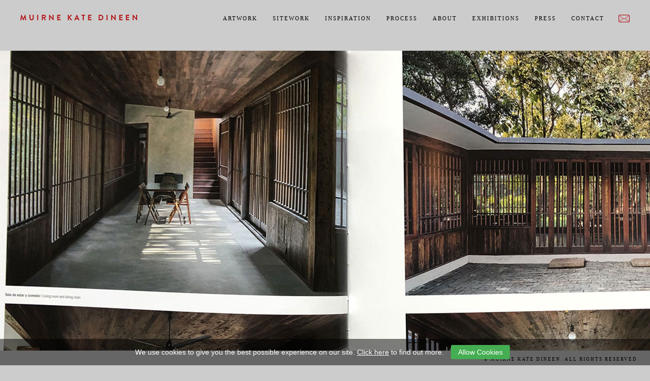

--- FILE ---
content_type: text/html; charset=UTF-8
request_url: https://muirnekatedineen.com/press/el-croquis-2019_03/
body_size: 6704
content:
<!DOCTYPE html>
<html lang="en">
<head>
	<meta charset="UTF-8">
    <meta http-equiv="X-UA-Compatible" content="IE=edge">
    <meta name="viewport" content="width=device-width, initial-scale=1">
    <title>el-croquis-2019_03 - Muirne Kate Dineen</title>
	<meta name="apple-mobile-web-app-capable" content="yes" />
	<link rel="profile" href="https://gmpg.org/xfn/11">
	<link rel="pingback" href="https://muirnekatedineen.com/xmlrpc.php">
	<meta name="robots" content="index, follow" />
	<link rel="shortcut icon" href="/favicon.ico" type="image/x-icon" />
	<link rel="stylesheet" type="text/css" href="https://muirnekatedineen.com/wp-content/themes/Kate-dineenNEW/assets/stylesheets/screen.css?vs=Wednesday 21st of January 2026 08:57:34 PM" media="screen" />
	<link rel="stylesheet" href="https://muirnekatedineen.com/wp-content/themes/Kate-dineenNEW/assets/stylesheets/slicknav.css">
    <link rel="stylesheet" type="text/css" href="https://muirnekatedineen.com/wp-content/themes/Kate-dineenNEW/assets/fresco/css/fresco/fresco.css" />
	<link rel="stylesheet" href="https://use.typekit.net/uxg0yhn.css">
	<style>
	#eu-cookie-bar {
		padding: 12px 0 !important;
		background-color: rgba(0,0,0,0.5) !important;
		font-size:14px !important
	}
	button#euCookieAcceptWP {
		margin: 0 10px;
		line-height: 20px;
		background: #45AE52;
		border: none;
		color: #ffffff;
		padding: 2px 12px;
		border-radius: 3px;
		cursor: pointer;
		font-size: 12px;
		font-weight:normal !important
	}
	</style>
	<script src="https://ajax.googleapis.com/ajax/libs/jquery/1.11.3/jquery.min.js"></script>
	<!--
	<script type='text/javascript' src='https://cdnjs.cloudflare.com/ajax/libs/jquery-cookie/1.4.1/jquery.cookie.min.js'></script>
    -->
    <!--[if lt IE 9]>
    <script src="https://oss.maxcdn.com/html5shiv/3.7.2/html5shiv.min.js"></script>
    <script src="https://oss.maxcdn.com/respond/1.4.2/respond.min.js"></script>
    <![endif]-->
    <script src="https://muirnekatedineen.com/wp-content/themes/Kate-dineenNEW/assets/javascripts/jquery.slicknav.js"></script>
	<script type="text/javascript">
    $(document).ready(function(){
       $('#menu').slicknav({
                prependTo:'#header'
        });
    });
    </script>
	<script type="text/javascript" src="https://muirnekatedineen.com/wp-content/themes/Kate-dineenNEW/assets/fresco/js/fresco/fresco.js"></script>
	    	<script>(function(html){html.className = html.className.replace(/\bno-js\b/,'js')})(document.documentElement);</script>
<meta name='robots' content='index, follow, max-image-preview:large, max-snippet:-1, max-video-preview:-1' />

	<!-- This site is optimized with the Yoast SEO plugin v24.5 - https://yoast.com/wordpress/plugins/seo/ -->
	<title>el-croquis-2019_03 - Muirne Kate Dineen</title>
	<link rel="canonical" href="https://muirnekatedineen.com/press/el-croquis-2019_03/" />
	<meta property="og:locale" content="en_US" />
	<meta property="og:type" content="article" />
	<meta property="og:title" content="el-croquis-2019_03 - Muirne Kate Dineen" />
	<meta property="og:url" content="https://muirnekatedineen.com/press/el-croquis-2019_03/" />
	<meta property="og:site_name" content="Muirne Kate Dineen" />
	<meta property="og:image" content="https://muirnekatedineen.com/press/el-croquis-2019_03" />
	<meta property="og:image:width" content="1500" />
	<meta property="og:image:height" content="1960" />
	<meta property="og:image:type" content="image/jpeg" />
	<meta name="twitter:card" content="summary_large_image" />
	<script type="application/ld+json" class="yoast-schema-graph">{"@context":"https://schema.org","@graph":[{"@type":"WebPage","@id":"https://muirnekatedineen.com/press/el-croquis-2019_03/","url":"https://muirnekatedineen.com/press/el-croquis-2019_03/","name":"el-croquis-2019_03 - Muirne Kate Dineen","isPartOf":{"@id":"http://muirnekatedineen.com/#website"},"primaryImageOfPage":{"@id":"https://muirnekatedineen.com/press/el-croquis-2019_03/#primaryimage"},"image":{"@id":"https://muirnekatedineen.com/press/el-croquis-2019_03/#primaryimage"},"thumbnailUrl":"https://muirnekatedineen.com/wp-content/uploads/2020/01/el-croquis-2019_03.jpg","datePublished":"2020-01-10T12:35:59+00:00","breadcrumb":{"@id":"https://muirnekatedineen.com/press/el-croquis-2019_03/#breadcrumb"},"inLanguage":"en-US","potentialAction":[{"@type":"ReadAction","target":["https://muirnekatedineen.com/press/el-croquis-2019_03/"]}]},{"@type":"ImageObject","inLanguage":"en-US","@id":"https://muirnekatedineen.com/press/el-croquis-2019_03/#primaryimage","url":"https://muirnekatedineen.com/wp-content/uploads/2020/01/el-croquis-2019_03.jpg","contentUrl":"https://muirnekatedineen.com/wp-content/uploads/2020/01/el-croquis-2019_03.jpg","width":1500,"height":1960},{"@type":"BreadcrumbList","@id":"https://muirnekatedineen.com/press/el-croquis-2019_03/#breadcrumb","itemListElement":[{"@type":"ListItem","position":1,"name":"Home","item":"http://muirnekatedineen.com/"},{"@type":"ListItem","position":2,"name":"Press","item":"https://muirnekatedineen.com/press/"},{"@type":"ListItem","position":3,"name":"el-croquis-2019_03"}]},{"@type":"WebSite","@id":"http://muirnekatedineen.com/#website","url":"http://muirnekatedineen.com/","name":"Muirne Kate Dineen","description":"Muirne Kate Dineen","potentialAction":[{"@type":"SearchAction","target":{"@type":"EntryPoint","urlTemplate":"http://muirnekatedineen.com/?s={search_term_string}"},"query-input":{"@type":"PropertyValueSpecification","valueRequired":true,"valueName":"search_term_string"}}],"inLanguage":"en-US"}]}</script>
	<!-- / Yoast SEO plugin. -->


<link rel='dns-prefetch' href='//fonts.googleapis.com' />
<link rel="alternate" type="application/rss+xml" title="Muirne Kate Dineen &raquo; Feed" href="https://muirnekatedineen.com/feed/" />
<link rel="alternate" type="application/rss+xml" title="Muirne Kate Dineen &raquo; Comments Feed" href="https://muirnekatedineen.com/comments/feed/" />
<script type="text/javascript">
/* <![CDATA[ */
window._wpemojiSettings = {"baseUrl":"https:\/\/s.w.org\/images\/core\/emoji\/15.0.3\/72x72\/","ext":".png","svgUrl":"https:\/\/s.w.org\/images\/core\/emoji\/15.0.3\/svg\/","svgExt":".svg","source":{"concatemoji":"https:\/\/muirnekatedineen.com\/wp-includes\/js\/wp-emoji-release.min.js?ver=6.5.7"}};
/*! This file is auto-generated */
!function(i,n){var o,s,e;function c(e){try{var t={supportTests:e,timestamp:(new Date).valueOf()};sessionStorage.setItem(o,JSON.stringify(t))}catch(e){}}function p(e,t,n){e.clearRect(0,0,e.canvas.width,e.canvas.height),e.fillText(t,0,0);var t=new Uint32Array(e.getImageData(0,0,e.canvas.width,e.canvas.height).data),r=(e.clearRect(0,0,e.canvas.width,e.canvas.height),e.fillText(n,0,0),new Uint32Array(e.getImageData(0,0,e.canvas.width,e.canvas.height).data));return t.every(function(e,t){return e===r[t]})}function u(e,t,n){switch(t){case"flag":return n(e,"\ud83c\udff3\ufe0f\u200d\u26a7\ufe0f","\ud83c\udff3\ufe0f\u200b\u26a7\ufe0f")?!1:!n(e,"\ud83c\uddfa\ud83c\uddf3","\ud83c\uddfa\u200b\ud83c\uddf3")&&!n(e,"\ud83c\udff4\udb40\udc67\udb40\udc62\udb40\udc65\udb40\udc6e\udb40\udc67\udb40\udc7f","\ud83c\udff4\u200b\udb40\udc67\u200b\udb40\udc62\u200b\udb40\udc65\u200b\udb40\udc6e\u200b\udb40\udc67\u200b\udb40\udc7f");case"emoji":return!n(e,"\ud83d\udc26\u200d\u2b1b","\ud83d\udc26\u200b\u2b1b")}return!1}function f(e,t,n){var r="undefined"!=typeof WorkerGlobalScope&&self instanceof WorkerGlobalScope?new OffscreenCanvas(300,150):i.createElement("canvas"),a=r.getContext("2d",{willReadFrequently:!0}),o=(a.textBaseline="top",a.font="600 32px Arial",{});return e.forEach(function(e){o[e]=t(a,e,n)}),o}function t(e){var t=i.createElement("script");t.src=e,t.defer=!0,i.head.appendChild(t)}"undefined"!=typeof Promise&&(o="wpEmojiSettingsSupports",s=["flag","emoji"],n.supports={everything:!0,everythingExceptFlag:!0},e=new Promise(function(e){i.addEventListener("DOMContentLoaded",e,{once:!0})}),new Promise(function(t){var n=function(){try{var e=JSON.parse(sessionStorage.getItem(o));if("object"==typeof e&&"number"==typeof e.timestamp&&(new Date).valueOf()<e.timestamp+604800&&"object"==typeof e.supportTests)return e.supportTests}catch(e){}return null}();if(!n){if("undefined"!=typeof Worker&&"undefined"!=typeof OffscreenCanvas&&"undefined"!=typeof URL&&URL.createObjectURL&&"undefined"!=typeof Blob)try{var e="postMessage("+f.toString()+"("+[JSON.stringify(s),u.toString(),p.toString()].join(",")+"));",r=new Blob([e],{type:"text/javascript"}),a=new Worker(URL.createObjectURL(r),{name:"wpTestEmojiSupports"});return void(a.onmessage=function(e){c(n=e.data),a.terminate(),t(n)})}catch(e){}c(n=f(s,u,p))}t(n)}).then(function(e){for(var t in e)n.supports[t]=e[t],n.supports.everything=n.supports.everything&&n.supports[t],"flag"!==t&&(n.supports.everythingExceptFlag=n.supports.everythingExceptFlag&&n.supports[t]);n.supports.everythingExceptFlag=n.supports.everythingExceptFlag&&!n.supports.flag,n.DOMReady=!1,n.readyCallback=function(){n.DOMReady=!0}}).then(function(){return e}).then(function(){var e;n.supports.everything||(n.readyCallback(),(e=n.source||{}).concatemoji?t(e.concatemoji):e.wpemoji&&e.twemoji&&(t(e.twemoji),t(e.wpemoji)))}))}((window,document),window._wpemojiSettings);
/* ]]> */
</script>
<style id='wp-emoji-styles-inline-css' type='text/css'>

	img.wp-smiley, img.emoji {
		display: inline !important;
		border: none !important;
		box-shadow: none !important;
		height: 1em !important;
		width: 1em !important;
		margin: 0 0.07em !important;
		vertical-align: -0.1em !important;
		background: none !important;
		padding: 0 !important;
	}
</style>
<link rel='stylesheet' id='wp-block-library-css' href='https://muirnekatedineen.com/wp-includes/css/dist/block-library/style.min.css?ver=6.5.7' type='text/css' media='all' />
<style id='classic-theme-styles-inline-css' type='text/css'>
/*! This file is auto-generated */
.wp-block-button__link{color:#fff;background-color:#32373c;border-radius:9999px;box-shadow:none;text-decoration:none;padding:calc(.667em + 2px) calc(1.333em + 2px);font-size:1.125em}.wp-block-file__button{background:#32373c;color:#fff;text-decoration:none}
</style>
<style id='global-styles-inline-css' type='text/css'>
body{--wp--preset--color--black: #000000;--wp--preset--color--cyan-bluish-gray: #abb8c3;--wp--preset--color--white: #ffffff;--wp--preset--color--pale-pink: #f78da7;--wp--preset--color--vivid-red: #cf2e2e;--wp--preset--color--luminous-vivid-orange: #ff6900;--wp--preset--color--luminous-vivid-amber: #fcb900;--wp--preset--color--light-green-cyan: #7bdcb5;--wp--preset--color--vivid-green-cyan: #00d084;--wp--preset--color--pale-cyan-blue: #8ed1fc;--wp--preset--color--vivid-cyan-blue: #0693e3;--wp--preset--color--vivid-purple: #9b51e0;--wp--preset--gradient--vivid-cyan-blue-to-vivid-purple: linear-gradient(135deg,rgba(6,147,227,1) 0%,rgb(155,81,224) 100%);--wp--preset--gradient--light-green-cyan-to-vivid-green-cyan: linear-gradient(135deg,rgb(122,220,180) 0%,rgb(0,208,130) 100%);--wp--preset--gradient--luminous-vivid-amber-to-luminous-vivid-orange: linear-gradient(135deg,rgba(252,185,0,1) 0%,rgba(255,105,0,1) 100%);--wp--preset--gradient--luminous-vivid-orange-to-vivid-red: linear-gradient(135deg,rgba(255,105,0,1) 0%,rgb(207,46,46) 100%);--wp--preset--gradient--very-light-gray-to-cyan-bluish-gray: linear-gradient(135deg,rgb(238,238,238) 0%,rgb(169,184,195) 100%);--wp--preset--gradient--cool-to-warm-spectrum: linear-gradient(135deg,rgb(74,234,220) 0%,rgb(151,120,209) 20%,rgb(207,42,186) 40%,rgb(238,44,130) 60%,rgb(251,105,98) 80%,rgb(254,248,76) 100%);--wp--preset--gradient--blush-light-purple: linear-gradient(135deg,rgb(255,206,236) 0%,rgb(152,150,240) 100%);--wp--preset--gradient--blush-bordeaux: linear-gradient(135deg,rgb(254,205,165) 0%,rgb(254,45,45) 50%,rgb(107,0,62) 100%);--wp--preset--gradient--luminous-dusk: linear-gradient(135deg,rgb(255,203,112) 0%,rgb(199,81,192) 50%,rgb(65,88,208) 100%);--wp--preset--gradient--pale-ocean: linear-gradient(135deg,rgb(255,245,203) 0%,rgb(182,227,212) 50%,rgb(51,167,181) 100%);--wp--preset--gradient--electric-grass: linear-gradient(135deg,rgb(202,248,128) 0%,rgb(113,206,126) 100%);--wp--preset--gradient--midnight: linear-gradient(135deg,rgb(2,3,129) 0%,rgb(40,116,252) 100%);--wp--preset--font-size--small: 13px;--wp--preset--font-size--medium: 20px;--wp--preset--font-size--large: 36px;--wp--preset--font-size--x-large: 42px;--wp--preset--spacing--20: 0.44rem;--wp--preset--spacing--30: 0.67rem;--wp--preset--spacing--40: 1rem;--wp--preset--spacing--50: 1.5rem;--wp--preset--spacing--60: 2.25rem;--wp--preset--spacing--70: 3.38rem;--wp--preset--spacing--80: 5.06rem;--wp--preset--shadow--natural: 6px 6px 9px rgba(0, 0, 0, 0.2);--wp--preset--shadow--deep: 12px 12px 50px rgba(0, 0, 0, 0.4);--wp--preset--shadow--sharp: 6px 6px 0px rgba(0, 0, 0, 0.2);--wp--preset--shadow--outlined: 6px 6px 0px -3px rgba(255, 255, 255, 1), 6px 6px rgba(0, 0, 0, 1);--wp--preset--shadow--crisp: 6px 6px 0px rgba(0, 0, 0, 1);}:where(.is-layout-flex){gap: 0.5em;}:where(.is-layout-grid){gap: 0.5em;}body .is-layout-flex{display: flex;}body .is-layout-flex{flex-wrap: wrap;align-items: center;}body .is-layout-flex > *{margin: 0;}body .is-layout-grid{display: grid;}body .is-layout-grid > *{margin: 0;}:where(.wp-block-columns.is-layout-flex){gap: 2em;}:where(.wp-block-columns.is-layout-grid){gap: 2em;}:where(.wp-block-post-template.is-layout-flex){gap: 1.25em;}:where(.wp-block-post-template.is-layout-grid){gap: 1.25em;}.has-black-color{color: var(--wp--preset--color--black) !important;}.has-cyan-bluish-gray-color{color: var(--wp--preset--color--cyan-bluish-gray) !important;}.has-white-color{color: var(--wp--preset--color--white) !important;}.has-pale-pink-color{color: var(--wp--preset--color--pale-pink) !important;}.has-vivid-red-color{color: var(--wp--preset--color--vivid-red) !important;}.has-luminous-vivid-orange-color{color: var(--wp--preset--color--luminous-vivid-orange) !important;}.has-luminous-vivid-amber-color{color: var(--wp--preset--color--luminous-vivid-amber) !important;}.has-light-green-cyan-color{color: var(--wp--preset--color--light-green-cyan) !important;}.has-vivid-green-cyan-color{color: var(--wp--preset--color--vivid-green-cyan) !important;}.has-pale-cyan-blue-color{color: var(--wp--preset--color--pale-cyan-blue) !important;}.has-vivid-cyan-blue-color{color: var(--wp--preset--color--vivid-cyan-blue) !important;}.has-vivid-purple-color{color: var(--wp--preset--color--vivid-purple) !important;}.has-black-background-color{background-color: var(--wp--preset--color--black) !important;}.has-cyan-bluish-gray-background-color{background-color: var(--wp--preset--color--cyan-bluish-gray) !important;}.has-white-background-color{background-color: var(--wp--preset--color--white) !important;}.has-pale-pink-background-color{background-color: var(--wp--preset--color--pale-pink) !important;}.has-vivid-red-background-color{background-color: var(--wp--preset--color--vivid-red) !important;}.has-luminous-vivid-orange-background-color{background-color: var(--wp--preset--color--luminous-vivid-orange) !important;}.has-luminous-vivid-amber-background-color{background-color: var(--wp--preset--color--luminous-vivid-amber) !important;}.has-light-green-cyan-background-color{background-color: var(--wp--preset--color--light-green-cyan) !important;}.has-vivid-green-cyan-background-color{background-color: var(--wp--preset--color--vivid-green-cyan) !important;}.has-pale-cyan-blue-background-color{background-color: var(--wp--preset--color--pale-cyan-blue) !important;}.has-vivid-cyan-blue-background-color{background-color: var(--wp--preset--color--vivid-cyan-blue) !important;}.has-vivid-purple-background-color{background-color: var(--wp--preset--color--vivid-purple) !important;}.has-black-border-color{border-color: var(--wp--preset--color--black) !important;}.has-cyan-bluish-gray-border-color{border-color: var(--wp--preset--color--cyan-bluish-gray) !important;}.has-white-border-color{border-color: var(--wp--preset--color--white) !important;}.has-pale-pink-border-color{border-color: var(--wp--preset--color--pale-pink) !important;}.has-vivid-red-border-color{border-color: var(--wp--preset--color--vivid-red) !important;}.has-luminous-vivid-orange-border-color{border-color: var(--wp--preset--color--luminous-vivid-orange) !important;}.has-luminous-vivid-amber-border-color{border-color: var(--wp--preset--color--luminous-vivid-amber) !important;}.has-light-green-cyan-border-color{border-color: var(--wp--preset--color--light-green-cyan) !important;}.has-vivid-green-cyan-border-color{border-color: var(--wp--preset--color--vivid-green-cyan) !important;}.has-pale-cyan-blue-border-color{border-color: var(--wp--preset--color--pale-cyan-blue) !important;}.has-vivid-cyan-blue-border-color{border-color: var(--wp--preset--color--vivid-cyan-blue) !important;}.has-vivid-purple-border-color{border-color: var(--wp--preset--color--vivid-purple) !important;}.has-vivid-cyan-blue-to-vivid-purple-gradient-background{background: var(--wp--preset--gradient--vivid-cyan-blue-to-vivid-purple) !important;}.has-light-green-cyan-to-vivid-green-cyan-gradient-background{background: var(--wp--preset--gradient--light-green-cyan-to-vivid-green-cyan) !important;}.has-luminous-vivid-amber-to-luminous-vivid-orange-gradient-background{background: var(--wp--preset--gradient--luminous-vivid-amber-to-luminous-vivid-orange) !important;}.has-luminous-vivid-orange-to-vivid-red-gradient-background{background: var(--wp--preset--gradient--luminous-vivid-orange-to-vivid-red) !important;}.has-very-light-gray-to-cyan-bluish-gray-gradient-background{background: var(--wp--preset--gradient--very-light-gray-to-cyan-bluish-gray) !important;}.has-cool-to-warm-spectrum-gradient-background{background: var(--wp--preset--gradient--cool-to-warm-spectrum) !important;}.has-blush-light-purple-gradient-background{background: var(--wp--preset--gradient--blush-light-purple) !important;}.has-blush-bordeaux-gradient-background{background: var(--wp--preset--gradient--blush-bordeaux) !important;}.has-luminous-dusk-gradient-background{background: var(--wp--preset--gradient--luminous-dusk) !important;}.has-pale-ocean-gradient-background{background: var(--wp--preset--gradient--pale-ocean) !important;}.has-electric-grass-gradient-background{background: var(--wp--preset--gradient--electric-grass) !important;}.has-midnight-gradient-background{background: var(--wp--preset--gradient--midnight) !important;}.has-small-font-size{font-size: var(--wp--preset--font-size--small) !important;}.has-medium-font-size{font-size: var(--wp--preset--font-size--medium) !important;}.has-large-font-size{font-size: var(--wp--preset--font-size--large) !important;}.has-x-large-font-size{font-size: var(--wp--preset--font-size--x-large) !important;}
.wp-block-navigation a:where(:not(.wp-element-button)){color: inherit;}
:where(.wp-block-post-template.is-layout-flex){gap: 1.25em;}:where(.wp-block-post-template.is-layout-grid){gap: 1.25em;}
:where(.wp-block-columns.is-layout-flex){gap: 2em;}:where(.wp-block-columns.is-layout-grid){gap: 2em;}
.wp-block-pullquote{font-size: 1.5em;line-height: 1.6;}
</style>
<link rel='stylesheet' id='cookie-bar-css-css' href='https://muirnekatedineen.com/wp-content/plugins/cookie-bar/css/cookie-bar.css?ver=6.5.7' type='text/css' media='all' />
<link rel='stylesheet' id='smpl_shortcodes-css' href='https://muirnekatedineen.com/wp-content/plugins/smpl-shortcodes/assets/css/smpl-shortcodes.css?ver=6.5.7' type='text/css' media='all' />
<link rel='stylesheet' id='twentyfifteen-fonts-css' href='https://fonts.googleapis.com/css?family=Noto+Sans%3A400italic%2C700italic%2C400%2C700%7CNoto+Serif%3A400italic%2C700italic%2C400%2C700%7CInconsolata%3A400%2C700&#038;subset=latin%2Clatin-ext' type='text/css' media='all' />
<link rel='stylesheet' id='genericons-css' href='https://muirnekatedineen.com/wp-content/themes/Kate-dineenNEW/genericons/genericons.css?ver=3.2' type='text/css' media='all' />
<link rel='stylesheet' id='twentyfifteen-style-css' href='https://muirnekatedineen.com/wp-content/themes/Kate-dineenNEW/style.css?ver=6.5.7' type='text/css' media='all' />
<!--[if lt IE 9]>
<link rel='stylesheet' id='twentyfifteen-ie-css' href='https://muirnekatedineen.com/wp-content/themes/Kate-dineenNEW/css/ie.css?ver=20141010' type='text/css' media='all' />
<![endif]-->
<!--[if lt IE 8]>
<link rel='stylesheet' id='twentyfifteen-ie7-css' href='https://muirnekatedineen.com/wp-content/themes/Kate-dineenNEW/css/ie7.css?ver=20141010' type='text/css' media='all' />
<![endif]-->
<link rel='stylesheet' id='wp-pagenavi-css' href='https://muirnekatedineen.com/wp-content/plugins/wp-pagenavi/pagenavi-css.css?ver=2.70' type='text/css' media='all' />
<script type="text/javascript" src="https://muirnekatedineen.com/wp-includes/js/jquery/jquery.min.js?ver=3.7.1" id="jquery-core-js"></script>
<script type="text/javascript" src="https://muirnekatedineen.com/wp-includes/js/jquery/jquery-migrate.min.js?ver=3.4.1" id="jquery-migrate-js"></script>
<script type="text/javascript" src="https://muirnekatedineen.com/wp-content/plugins/cookie-bar/js/cookie-bar.js?ver=1769029054" id="cookie-bar-js-js"></script>
<script type="text/javascript" src="https://muirnekatedineen.com/wp-content/plugins/smpl-shortcodes/assets/js/smpl-shortcodes.js?ver=1" id="smpl_shortcodes-js"></script>
<script type="text/javascript" src="https://muirnekatedineen.com/wp-content/themes/Kate-dineenNEW/js/keyboard-image-navigation.js?ver=20141010" id="twentyfifteen-keyboard-image-navigation-js"></script>
<link rel="https://api.w.org/" href="https://muirnekatedineen.com/wp-json/" /><link rel="alternate" type="application/json" href="https://muirnekatedineen.com/wp-json/wp/v2/media/7280" /><link rel="EditURI" type="application/rsd+xml" title="RSD" href="https://muirnekatedineen.com/xmlrpc.php?rsd" />
<meta name="generator" content="WordPress 6.5.7" />
<link rel='shortlink' href='https://muirnekatedineen.com/?p=7280' />
<link rel="alternate" type="application/json+oembed" href="https://muirnekatedineen.com/wp-json/oembed/1.0/embed?url=https%3A%2F%2Fmuirnekatedineen.com%2Fpress%2Fel-croquis-2019_03%2F" />
<link rel="alternate" type="text/xml+oembed" href="https://muirnekatedineen.com/wp-json/oembed/1.0/embed?url=https%3A%2F%2Fmuirnekatedineen.com%2Fpress%2Fel-croquis-2019_03%2F&#038;format=xml" />
<style type="text/css">.recentcomments a{display:inline !important;padding:0 !important;margin:0 !important;}</style></head>
<body >
    <div id="header">
        <div class="fixed">
            <div class="logo"><span><a href="/"><img src="https://muirnekatedineen.com/wp-content/themes/Kate-dineenNEW/assets/images/logo-2.png" alt="" /></a></span></div>
            <div class="nav">
                                <ul id="menu">
                    <li ><a href="/artwork/">Artwork</a></li>
                    <li ><a href="/sitework/">Sitework</a></li>
                    <li ><a href="/inspiration/">Inspiration</a></li>
                    <li ><a href="/the-process/">Process</a></li>
                    <li ><a href="/about/biography/">About</a></li>
                    <li ><a href="/exhibitions/">Exhibitions</a></li>
                    <li ><a href="/press/">Press</a></li>
                    <li  id="contact"><a href="/contact/">Contact</a></li>
                </ul>
            </div>
        </div>
    </div>
	<div id="primary" class="content-area">
		<main id="main" class="site-main" role="main">

			
				<article id="post-7280" class="post-7280 attachment type-attachment status-inherit hentry">

					<nav id="image-navigation" class="navigation image-navigation">
						<div class="nav-links">
							<div class="nav-previous"><a href='https://muirnekatedineen.com/press/el-croquis-2019_02/'>Previous Image</a></div><div class="nav-next"><a href='https://muirnekatedineen.com/press/el-croquis-2019_04/'>Next Image</a></div>
						</div><!-- .nav-links -->
					</nav><!-- .image-navigation -->

					<header class="entry-header">
						<h1 class="entry-title">el-croquis-2019_03</h1>					</header><!-- .entry-header -->

					<div class="entry-content">

						<div class="entry-attachment">
							<img width="1500" height="1960" src="https://muirnekatedineen.com/wp-content/uploads/2020/01/el-croquis-2019_03.jpg" class="attachment-large size-large" alt="" decoding="async" fetchpriority="high" srcset="https://muirnekatedineen.com/wp-content/uploads/2020/01/el-croquis-2019_03.jpg 1500w, https://muirnekatedineen.com/wp-content/uploads/2020/01/el-croquis-2019_03-768x1004.jpg 768w, https://muirnekatedineen.com/wp-content/uploads/2020/01/el-croquis-2019_03-1176x1536.jpg 1176w" sizes="(max-width: 1500px) 100vw, 1500px" />
							
						</div><!-- .entry-attachment -->

											</div><!-- .entry-content -->

					<footer class="entry-footer">
						<span class="posted-on"><span class="screen-reader-text">Posted on </span><a href="https://muirnekatedineen.com/press/el-croquis-2019_03/" rel="bookmark"><time class="entry-date published updated" datetime="2020-01-10T12:35:59+00:00">January 10, 2020</time></a></span><span class="full-size-link"><span class="screen-reader-text">Full size </span><a href="https://muirnekatedineen.com/wp-content/uploads/2020/01/el-croquis-2019_03.jpg">1500 &times; 1960</a></span>											</footer><!-- .entry-footer -->

				</article><!-- #post-## -->

				
	<nav class="navigation post-navigation" aria-label="Posts">
		<h2 class="screen-reader-text">Post navigation</h2>
		<div class="nav-links"><div class="nav-previous"><a href="https://muirnekatedineen.com/press/" rel="prev"><span class="meta-nav">Published in</span><span class="post-title">Press</span></a></div></div>
	</nav>
		</main><!-- .site-main -->
	</div><!-- .content-area -->

    <div id="footer">
        <div class="fixed">
            <span>&copy; Muirne Kate Dineen. All rights reserved</span>
        </div>
    </div>
            <style type="text/css" >
            



        </style>
    <!-- Cookie Bar -->
<div id="eu-cookie-bar">We use cookies to give you the best possible experience on our site. <a href='https://muirnekatedineen.com/cookie-policy/' target='_blank' rel='nofollow'>Click here</a> to find out more. <button id="euCookieAcceptWP"  onclick="euSetCookie('euCookiesAcc', true, 30); euAcceptCookiesWP();">Allow Cookies</button></div>
<!-- End Cookie Bar -->
<script type="text/javascript" src="https://muirnekatedineen.com/wp-content/themes/Kate-dineenNEW/js/skip-link-focus-fix.js?ver=20141010" id="twentyfifteen-skip-link-focus-fix-js"></script>
<script type="text/javascript" id="twentyfifteen-script-js-extra">
/* <![CDATA[ */
var screenReaderText = {"expand":"<span class=\"screen-reader-text\">expand child menu<\/span>","collapse":"<span class=\"screen-reader-text\">collapse child menu<\/span>"};
/* ]]> */
</script>
<script type="text/javascript" src="https://muirnekatedineen.com/wp-content/themes/Kate-dineenNEW/js/functions.js?ver=20150330" id="twentyfifteen-script-js"></script>
<script defer src="https://static.cloudflareinsights.com/beacon.min.js/vcd15cbe7772f49c399c6a5babf22c1241717689176015" integrity="sha512-ZpsOmlRQV6y907TI0dKBHq9Md29nnaEIPlkf84rnaERnq6zvWvPUqr2ft8M1aS28oN72PdrCzSjY4U6VaAw1EQ==" data-cf-beacon='{"version":"2024.11.0","token":"fe0cf640bad6461f94b8532557cc841b","r":1,"server_timing":{"name":{"cfCacheStatus":true,"cfEdge":true,"cfExtPri":true,"cfL4":true,"cfOrigin":true,"cfSpeedBrain":true},"location_startswith":null}}' crossorigin="anonymous"></script>
</body>
</html>
